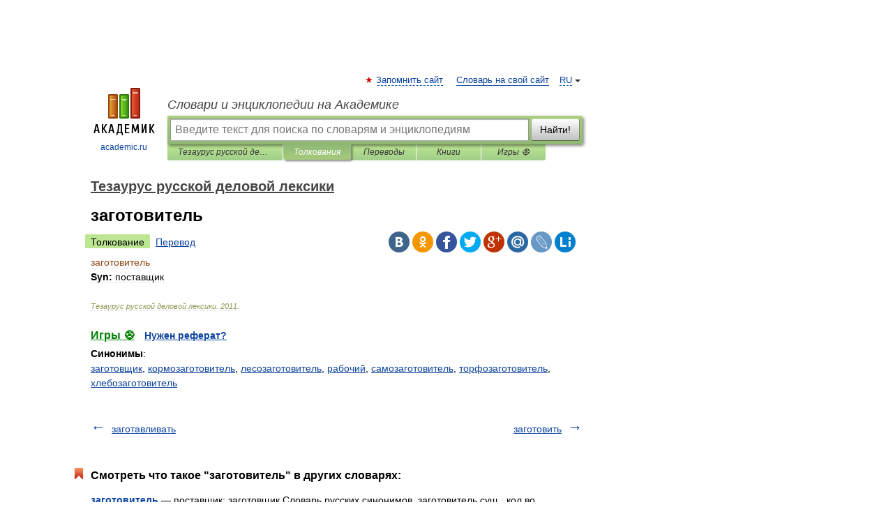

--- FILE ---
content_type: application/javascript; charset=utf-8
request_url: https://fundingchoicesmessages.google.com/f/AGSKWxVJViLB5GsLXHBliqOEe5ouVtufoxx0Pc37Tup-vNMqNhltVdcQe-YZ0IHVniIJ4LIsnJatxRcMj6XbazGSxPoQxK61Kfjy9fuJn3xkkqq-KeVIWKHCC8LCV8WBb0NsY_1MweLgIiHE28iBYMAWG3u5HGhK8i94SkDoQCrs0Et_lV6A_XWwLAwDP2Nt/_-728x90px2./doubleclickad.-web-ad-.dartconfig.js_728x90b_
body_size: -1285
content:
window['7fe7e4a3-ce7c-462a-8403-b806d181aeeb'] = true;